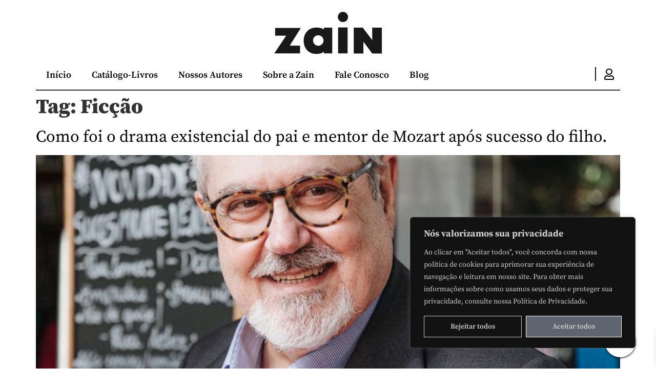

--- FILE ---
content_type: text/css
request_url: https://editorazain.com.br/wp-content/uploads/elementor/css/post-328.css?ver=1748526557
body_size: 544
content:
.elementor-kit-328{--e-global-color-primary:#636363;--e-global-color-secondary:#9E9E9E;--e-global-color-text:#000000;--e-global-color-accent:#000000;--e-global-color-04becc0:#FFFFFF;--e-global-typography-primary-font-family:"Source Serif Pro";--e-global-typography-primary-font-weight:600;--e-global-typography-secondary-font-family:"Source Serif Pro";--e-global-typography-secondary-font-weight:400;--e-global-typography-text-font-family:"Source Serif Pro";--e-global-typography-text-font-weight:400;--e-global-typography-accent-font-family:"Source Serif Pro";--e-global-typography-accent-font-weight:500;font-family:"Source Serif Pro", Sans-serif;font-size:18px;font-weight:500;line-height:1.6em;}.elementor-kit-328 button,.elementor-kit-328 input[type="button"],.elementor-kit-328 input[type="submit"],.elementor-kit-328 .elementor-button{background-color:var( --e-global-color-04becc0 );font-weight:600;color:var( --e-global-color-accent );border-style:solid;border-width:1px 1px 1px 1px;border-color:var( --e-global-color-text );border-radius:0px 0px 0px 0px;}.elementor-kit-328 button:hover,.elementor-kit-328 button:focus,.elementor-kit-328 input[type="button"]:hover,.elementor-kit-328 input[type="button"]:focus,.elementor-kit-328 input[type="submit"]:hover,.elementor-kit-328 input[type="submit"]:focus,.elementor-kit-328 .elementor-button:hover,.elementor-kit-328 .elementor-button:focus{background-color:var( --e-global-color-secondary );}.elementor-kit-328 e-page-transition{background-color:#FFBC7D;}.elementor-kit-328 a{color:var( --e-global-color-accent );}.elementor-kit-328 h1{font-family:"Source Serif Pro", Sans-serif;font-weight:900;}.elementor-kit-328 input:not([type="button"]):not([type="submit"]),.elementor-kit-328 textarea,.elementor-kit-328 .elementor-field-textual{border-radius:0px 0px 0px 0px;}.elementor-section.elementor-section-boxed > .elementor-container{max-width:1140px;}.e-con{--container-max-width:1140px;}.elementor-widget:not(:last-child){margin-block-end:20px;}.elementor-element{--widgets-spacing:20px 20px;--widgets-spacing-row:20px;--widgets-spacing-column:20px;}{}h1.entry-title{display:var(--page-title-display);}.site-header{padding-right:0px;padding-left:0px;}@media(max-width:1024px){.elementor-section.elementor-section-boxed > .elementor-container{max-width:1024px;}.e-con{--container-max-width:1024px;}}@media(max-width:767px){.elementor-section.elementor-section-boxed > .elementor-container{max-width:767px;}.e-con{--container-max-width:767px;}}

--- FILE ---
content_type: text/css
request_url: https://editorazain.com.br/wp-content/uploads/elementor/css/post-488.css?ver=1748526557
body_size: 1100
content:
.elementor-488 .elementor-element.elementor-element-b23ee93 > .elementor-element-populated{padding:15px 0px 0px 0px;}.elementor-widget-theme-site-logo .widget-image-caption{color:var( --e-global-color-text );font-family:var( --e-global-typography-text-font-family ), Sans-serif;font-weight:var( --e-global-typography-text-font-weight );}.elementor-488 .elementor-element.elementor-element-6fe7874 > .elementor-widget-container{margin:0px 0px -13px 0px;}.elementor-488 .elementor-element.elementor-element-6fe7874 img{max-width:30%;}.elementor-488 .elementor-element.elementor-element-4598073{border-style:solid;border-width:0px 0px 2px 0px;}.elementor-488 .elementor-element.elementor-element-1fb1bc6 > .elementor-element-populated{padding:0px 0px 0px 0px;}.elementor-widget-nav-menu .elementor-nav-menu .elementor-item{font-family:var( --e-global-typography-primary-font-family ), Sans-serif;font-weight:var( --e-global-typography-primary-font-weight );}.elementor-widget-nav-menu .elementor-nav-menu--main .elementor-item{color:var( --e-global-color-text );fill:var( --e-global-color-text );}.elementor-widget-nav-menu .elementor-nav-menu--main .elementor-item:hover,
					.elementor-widget-nav-menu .elementor-nav-menu--main .elementor-item.elementor-item-active,
					.elementor-widget-nav-menu .elementor-nav-menu--main .elementor-item.highlighted,
					.elementor-widget-nav-menu .elementor-nav-menu--main .elementor-item:focus{color:var( --e-global-color-accent );fill:var( --e-global-color-accent );}.elementor-widget-nav-menu .elementor-nav-menu--main:not(.e--pointer-framed) .elementor-item:before,
					.elementor-widget-nav-menu .elementor-nav-menu--main:not(.e--pointer-framed) .elementor-item:after{background-color:var( --e-global-color-accent );}.elementor-widget-nav-menu .e--pointer-framed .elementor-item:before,
					.elementor-widget-nav-menu .e--pointer-framed .elementor-item:after{border-color:var( --e-global-color-accent );}.elementor-widget-nav-menu{--e-nav-menu-divider-color:var( --e-global-color-text );}.elementor-widget-nav-menu .elementor-nav-menu--dropdown .elementor-item, .elementor-widget-nav-menu .elementor-nav-menu--dropdown  .elementor-sub-item{font-family:var( --e-global-typography-accent-font-family ), Sans-serif;font-weight:var( --e-global-typography-accent-font-weight );}.elementor-488 .elementor-element.elementor-element-fee09d4{width:auto;max-width:auto;}.elementor-488 .elementor-element.elementor-element-fee09d4 .elementor-menu-toggle{margin:0 auto;background-color:var( --e-global-color-04becc0 );}.elementor-488 .elementor-element.elementor-element-fee09d4 .elementor-nav-menu .elementor-item{font-family:"Source Serif Pro", Sans-serif;font-weight:600;}.elementor-488 .elementor-element.elementor-element-fee09d4 .elementor-nav-menu--main .elementor-item{color:var( --e-global-color-text );fill:var( --e-global-color-text );}.elementor-488 .elementor-element.elementor-element-fee09d4 .elementor-nav-menu--main .elementor-item:hover,
					.elementor-488 .elementor-element.elementor-element-fee09d4 .elementor-nav-menu--main .elementor-item.elementor-item-active,
					.elementor-488 .elementor-element.elementor-element-fee09d4 .elementor-nav-menu--main .elementor-item.highlighted,
					.elementor-488 .elementor-element.elementor-element-fee09d4 .elementor-nav-menu--main .elementor-item:focus{color:var( --e-global-color-text );}.elementor-488 .elementor-element.elementor-element-fee09d4 .elementor-nav-menu--main:not(.e--pointer-framed) .elementor-item:before,
					.elementor-488 .elementor-element.elementor-element-fee09d4 .elementor-nav-menu--main:not(.e--pointer-framed) .elementor-item:after{background-color:var( --e-global-color-secondary );}.elementor-488 .elementor-element.elementor-element-fee09d4 .e--pointer-framed .elementor-item:before,
					.elementor-488 .elementor-element.elementor-element-fee09d4 .e--pointer-framed .elementor-item:after{border-color:var( --e-global-color-secondary );}.elementor-488 .elementor-element.elementor-element-fee09d4 .elementor-nav-menu--main .elementor-item.elementor-item-active{color:var( --e-global-color-text );}.elementor-488 .elementor-element.elementor-element-fee09d4 .elementor-nav-menu--main:not(.e--pointer-framed) .elementor-item.elementor-item-active:before,
					.elementor-488 .elementor-element.elementor-element-fee09d4 .elementor-nav-menu--main:not(.e--pointer-framed) .elementor-item.elementor-item-active:after{background-color:var( --e-global-color-secondary );}.elementor-488 .elementor-element.elementor-element-fee09d4 .e--pointer-framed .elementor-item.elementor-item-active:before,
					.elementor-488 .elementor-element.elementor-element-fee09d4 .e--pointer-framed .elementor-item.elementor-item-active:after{border-color:var( --e-global-color-secondary );}.elementor-488 .elementor-element.elementor-element-56998d6.elementor-column > .elementor-widget-wrap{justify-content:flex-end;}.elementor-488 .elementor-element.elementor-element-56998d6 > .elementor-element-populated{padding:0px 0px 0px 0px;}.elementor-widget-heading .elementor-heading-title{font-family:var( --e-global-typography-primary-font-family ), Sans-serif;font-weight:var( --e-global-typography-primary-font-weight );color:var( --e-global-color-primary );}.elementor-488 .elementor-element.elementor-element-0067461{width:auto;max-width:auto;}.elementor-488 .elementor-element.elementor-element-0067461 .elementor-heading-title{font-family:"Source Sans Pro", Sans-serif;font-weight:300;color:var( --e-global-color-text );}.elementor-widget-icon.elementor-view-stacked .elementor-icon{background-color:var( --e-global-color-primary );}.elementor-widget-icon.elementor-view-framed .elementor-icon, .elementor-widget-icon.elementor-view-default .elementor-icon{color:var( --e-global-color-primary );border-color:var( --e-global-color-primary );}.elementor-widget-icon.elementor-view-framed .elementor-icon, .elementor-widget-icon.elementor-view-default .elementor-icon svg{fill:var( --e-global-color-primary );}.elementor-488 .elementor-element.elementor-element-7b85f18{width:auto;max-width:auto;}.elementor-488 .elementor-element.elementor-element-7b85f18 > .elementor-widget-container{padding:10px 10px 10px 10px;}.elementor-488 .elementor-element.elementor-element-7b85f18 .elementor-icon-wrapper{text-align:center;}.elementor-488 .elementor-element.elementor-element-7b85f18.elementor-view-stacked .elementor-icon{background-color:var( --e-global-color-text );}.elementor-488 .elementor-element.elementor-element-7b85f18.elementor-view-framed .elementor-icon, .elementor-488 .elementor-element.elementor-element-7b85f18.elementor-view-default .elementor-icon{color:var( --e-global-color-text );border-color:var( --e-global-color-text );}.elementor-488 .elementor-element.elementor-element-7b85f18.elementor-view-framed .elementor-icon, .elementor-488 .elementor-element.elementor-element-7b85f18.elementor-view-default .elementor-icon svg{fill:var( --e-global-color-text );}.elementor-488 .elementor-element.elementor-element-7b85f18.elementor-view-stacked .elementor-icon:hover{background-color:var( --e-global-color-secondary );}.elementor-488 .elementor-element.elementor-element-7b85f18.elementor-view-framed .elementor-icon:hover, .elementor-488 .elementor-element.elementor-element-7b85f18.elementor-view-default .elementor-icon:hover{color:var( --e-global-color-secondary );border-color:var( --e-global-color-secondary );}.elementor-488 .elementor-element.elementor-element-7b85f18.elementor-view-framed .elementor-icon:hover, .elementor-488 .elementor-element.elementor-element-7b85f18.elementor-view-default .elementor-icon:hover svg{fill:var( --e-global-color-secondary );}.elementor-488 .elementor-element.elementor-element-7b85f18 .elementor-icon{font-size:22px;}.elementor-488 .elementor-element.elementor-element-7b85f18 .elementor-icon svg{height:22px;}.elementor-theme-builder-content-area{height:400px;}.elementor-location-header:before, .elementor-location-footer:before{content:"";display:table;clear:both;}@media(max-width:1024px){.elementor-488 .elementor-element.elementor-element-b23ee93 > .elementor-element-populated{padding:10px 10px 0px 10px;}.elementor-488 .elementor-element.elementor-element-fee09d4 .elementor-nav-menu .elementor-item{font-size:15px;}.elementor-488 .elementor-element.elementor-element-fee09d4 .elementor-nav-menu--main .elementor-item{padding-left:18px;padding-right:18px;}}@media(max-width:767px){.elementor-488 .elementor-element.elementor-element-7ddc704{padding:5px 0px 0px 0px;}.elementor-488 .elementor-element.elementor-element-b23ee93 > .elementor-element-populated{padding:10px 10px 0px 10px;}.elementor-488 .elementor-element.elementor-element-6fe7874 > .elementor-widget-container{margin:0px 0px -15px 0px;}.elementor-488 .elementor-element.elementor-element-6fe7874 img{max-width:35%;}.elementor-488 .elementor-element.elementor-element-4598073{margin-top:-10px;margin-bottom:0px;}.elementor-488 .elementor-element.elementor-element-1fb1bc6{width:50%;}.elementor-488 .elementor-element.elementor-element-fee09d4 > .elementor-widget-container{padding:8px 0px 0px 0px;}.elementor-488 .elementor-element.elementor-element-fee09d4 .elementor-nav-menu--main > .elementor-nav-menu > li > .elementor-nav-menu--dropdown, .elementor-488 .elementor-element.elementor-element-fee09d4 .elementor-nav-menu__container.elementor-nav-menu--dropdown{margin-top:28px !important;}.elementor-488 .elementor-element.elementor-element-fee09d4{--nav-menu-icon-size:20px;}.elementor-488 .elementor-element.elementor-element-fee09d4 .elementor-menu-toggle{border-width:0px;}.elementor-488 .elementor-element.elementor-element-56998d6{width:50%;}}@media(min-width:768px){.elementor-488 .elementor-element.elementor-element-1fb1bc6{width:86.696%;}.elementor-488 .elementor-element.elementor-element-56998d6{width:13.26%;}}@media(max-width:1024px) and (min-width:768px){.elementor-488 .elementor-element.elementor-element-1fb1bc6{width:90%;}.elementor-488 .elementor-element.elementor-element-56998d6{width:10%;}}

--- FILE ---
content_type: text/css
request_url: https://editorazain.com.br/wp-content/uploads/elementor/css/post-492.css?ver=1748526557
body_size: 2485
content:
.elementor-492 .elementor-element.elementor-element-c903c4f{margin-top:20px;margin-bottom:30px;}.elementor-492 .elementor-element.elementor-element-4534f06:not(.elementor-motion-effects-element-type-background) > .elementor-widget-wrap, .elementor-492 .elementor-element.elementor-element-4534f06 > .elementor-widget-wrap > .elementor-motion-effects-container > .elementor-motion-effects-layer{background-color:#9E9E9EFC;}.elementor-492 .elementor-element.elementor-element-4534f06 > .elementor-widget-wrap > .elementor-widget:not(.elementor-widget__width-auto):not(.elementor-widget__width-initial):not(:last-child):not(.elementor-absolute){margin-bottom:10px;}.elementor-492 .elementor-element.elementor-element-4534f06 > .elementor-element-populated{transition:background 0.3s, border 0.3s, border-radius 0.3s, box-shadow 0.3s;padding:30px 30px 30px 30px;}.elementor-492 .elementor-element.elementor-element-4534f06 > .elementor-element-populated > .elementor-background-overlay{transition:background 0.3s, border-radius 0.3s, opacity 0.3s;}.elementor-widget-heading .elementor-heading-title{font-family:var( --e-global-typography-primary-font-family ), Sans-serif;font-weight:var( --e-global-typography-primary-font-weight );color:var( --e-global-color-primary );}.elementor-492 .elementor-element.elementor-element-6e130bc{text-align:center;}.elementor-492 .elementor-element.elementor-element-6e130bc .elementor-heading-title{font-family:"Source Serif Pro", Sans-serif;font-weight:800;color:var( --e-global-color-text );}.elementor-widget-text-editor{font-family:var( --e-global-typography-text-font-family ), Sans-serif;font-weight:var( --e-global-typography-text-font-weight );color:var( --e-global-color-text );}.elementor-widget-text-editor.elementor-drop-cap-view-stacked .elementor-drop-cap{background-color:var( --e-global-color-primary );}.elementor-widget-text-editor.elementor-drop-cap-view-framed .elementor-drop-cap, .elementor-widget-text-editor.elementor-drop-cap-view-default .elementor-drop-cap{color:var( --e-global-color-primary );border-color:var( --e-global-color-primary );}.elementor-492 .elementor-element.elementor-element-a77e200 > .elementor-widget-container{margin:0px 0px -16px 0px;}.elementor-492 .elementor-element.elementor-element-a77e200{text-align:center;color:var( --e-global-color-04becc0 );}.elementor-492 .elementor-element.elementor-element-a1a9d2e > .elementor-container{max-width:791px;}.elementor-widget-form .elementor-field-group > label, .elementor-widget-form .elementor-field-subgroup label{color:var( --e-global-color-text );}.elementor-widget-form .elementor-field-group > label{font-family:var( --e-global-typography-text-font-family ), Sans-serif;font-weight:var( --e-global-typography-text-font-weight );}.elementor-widget-form .elementor-field-type-html{color:var( --e-global-color-text );font-family:var( --e-global-typography-text-font-family ), Sans-serif;font-weight:var( --e-global-typography-text-font-weight );}.elementor-widget-form .elementor-field-group .elementor-field{color:var( --e-global-color-text );}.elementor-widget-form .elementor-field-group .elementor-field, .elementor-widget-form .elementor-field-subgroup label{font-family:var( --e-global-typography-text-font-family ), Sans-serif;font-weight:var( --e-global-typography-text-font-weight );}.elementor-widget-form .elementor-button{font-family:var( --e-global-typography-accent-font-family ), Sans-serif;font-weight:var( --e-global-typography-accent-font-weight );}.elementor-widget-form .e-form__buttons__wrapper__button-next{background-color:var( --e-global-color-accent );}.elementor-widget-form .elementor-button[type="submit"]{background-color:var( --e-global-color-accent );}.elementor-widget-form .e-form__buttons__wrapper__button-previous{background-color:var( --e-global-color-accent );}.elementor-widget-form .elementor-message{font-family:var( --e-global-typography-text-font-family ), Sans-serif;font-weight:var( --e-global-typography-text-font-weight );}.elementor-widget-form .e-form__indicators__indicator, .elementor-widget-form .e-form__indicators__indicator__label{font-family:var( --e-global-typography-accent-font-family ), Sans-serif;font-weight:var( --e-global-typography-accent-font-weight );}.elementor-widget-form{--e-form-steps-indicator-inactive-primary-color:var( --e-global-color-text );--e-form-steps-indicator-active-primary-color:var( --e-global-color-accent );--e-form-steps-indicator-completed-primary-color:var( --e-global-color-accent );--e-form-steps-indicator-progress-color:var( --e-global-color-accent );--e-form-steps-indicator-progress-background-color:var( --e-global-color-text );--e-form-steps-indicator-progress-meter-color:var( --e-global-color-text );}.elementor-widget-form .e-form__indicators__indicator__progress__meter{font-family:var( --e-global-typography-accent-font-family ), Sans-serif;font-weight:var( --e-global-typography-accent-font-weight );}.elementor-492 .elementor-element.elementor-element-c9b8988 .elementor-field-group{padding-right:calc( 10px/2 );padding-left:calc( 10px/2 );margin-bottom:10px;}.elementor-492 .elementor-element.elementor-element-c9b8988 .elementor-form-fields-wrapper{margin-left:calc( -10px/2 );margin-right:calc( -10px/2 );margin-bottom:-10px;}.elementor-492 .elementor-element.elementor-element-c9b8988 .elementor-field-group.recaptcha_v3-bottomleft, .elementor-492 .elementor-element.elementor-element-c9b8988 .elementor-field-group.recaptcha_v3-bottomright{margin-bottom:0;}body.rtl .elementor-492 .elementor-element.elementor-element-c9b8988 .elementor-labels-inline .elementor-field-group > label{padding-left:0px;}body:not(.rtl) .elementor-492 .elementor-element.elementor-element-c9b8988 .elementor-labels-inline .elementor-field-group > label{padding-right:0px;}body .elementor-492 .elementor-element.elementor-element-c9b8988 .elementor-labels-above .elementor-field-group > label{padding-bottom:0px;}.elementor-492 .elementor-element.elementor-element-c9b8988 .elementor-field-type-html{padding-bottom:0px;}.elementor-492 .elementor-element.elementor-element-c9b8988 .elementor-field-group .elementor-field:not(.elementor-select-wrapper){background-color:#ffffff;border-color:var( --e-global-color-text );border-width:2px 2px 2px 2px;border-radius:0px 0px 0px 0px;}.elementor-492 .elementor-element.elementor-element-c9b8988 .elementor-field-group .elementor-select-wrapper select{background-color:#ffffff;border-color:var( --e-global-color-text );border-width:2px 2px 2px 2px;border-radius:0px 0px 0px 0px;}.elementor-492 .elementor-element.elementor-element-c9b8988 .elementor-field-group .elementor-select-wrapper::before{color:var( --e-global-color-text );}.elementor-492 .elementor-element.elementor-element-c9b8988 .elementor-button{font-family:"Source Serif Pro", Sans-serif;font-weight:600;border-style:solid;border-width:2px 2px 2px 2px;border-radius:0px 0px 0px 0px;padding:0px 0px 0px 0px;}.elementor-492 .elementor-element.elementor-element-c9b8988 .e-form__buttons__wrapper__button-next{background-color:var( --e-global-color-04becc0 );color:var( --e-global-color-text );}.elementor-492 .elementor-element.elementor-element-c9b8988 .elementor-button[type="submit"]{background-color:var( --e-global-color-04becc0 );color:var( --e-global-color-text );}.elementor-492 .elementor-element.elementor-element-c9b8988 .elementor-button[type="submit"] svg *{fill:var( --e-global-color-text );}.elementor-492 .elementor-element.elementor-element-c9b8988 .e-form__buttons__wrapper__button-previous{color:var( --e-global-color-text );}.elementor-492 .elementor-element.elementor-element-c9b8988 .e-form__buttons__wrapper__button-next:hover{background-color:var( --e-global-color-secondary );color:var( --e-global-color-text );}.elementor-492 .elementor-element.elementor-element-c9b8988 .elementor-button[type="submit"]:hover{background-color:var( --e-global-color-secondary );color:var( --e-global-color-text );}.elementor-492 .elementor-element.elementor-element-c9b8988 .elementor-button[type="submit"]:hover svg *{fill:var( --e-global-color-text );}.elementor-492 .elementor-element.elementor-element-c9b8988 .e-form__buttons__wrapper__button-previous:hover{color:#ffffff;}.elementor-492 .elementor-element.elementor-element-c9b8988{--e-form-steps-indicators-spacing:20px;--e-form-steps-indicator-padding:30px;--e-form-steps-indicator-inactive-secondary-color:#ffffff;--e-form-steps-indicator-active-secondary-color:#ffffff;--e-form-steps-indicator-completed-secondary-color:#ffffff;--e-form-steps-divider-width:1px;--e-form-steps-divider-gap:10px;}.elementor-492 .elementor-element.elementor-element-a0e2d6f{transition:background 0.3s, border 0.3s, border-radius 0.3s, box-shadow 0.3s;margin-top:0px;margin-bottom:20px;}.elementor-492 .elementor-element.elementor-element-a0e2d6f > .elementor-background-overlay{transition:background 0.3s, border-radius 0.3s, opacity 0.3s;}.elementor-492 .elementor-element.elementor-element-3b6891a:not(.elementor-motion-effects-element-type-background) > .elementor-widget-wrap, .elementor-492 .elementor-element.elementor-element-3b6891a > .elementor-widget-wrap > .elementor-motion-effects-container > .elementor-motion-effects-layer{background-color:#9E9E9E21;}.elementor-492 .elementor-element.elementor-element-3b6891a > .elementor-element-populated{transition:background 0.3s, border 0.3s, border-radius 0.3s, box-shadow 0.3s;padding:20px 20px 20px 20px;}.elementor-492 .elementor-element.elementor-element-3b6891a > .elementor-element-populated > .elementor-background-overlay{transition:background 0.3s, border-radius 0.3s, opacity 0.3s;}.elementor-492 .elementor-element.elementor-element-3895ab2{border-style:none;padding:0px 0px 5px 0px;}.elementor-492 .elementor-element.elementor-element-4209fd7 > .elementor-widget-wrap > .elementor-widget:not(.elementor-widget__width-auto):not(.elementor-widget__width-initial):not(:last-child):not(.elementor-absolute){margin-bottom:10px;}.elementor-492 .elementor-element.elementor-element-4209fd7 > .elementor-element-populated{padding:0px 0px 0px 10px;}.elementor-492 .elementor-element.elementor-element-ece81ac > .elementor-widget-container{margin:0px 0px -15px 0px;}.elementor-492 .elementor-element.elementor-element-ece81ac{font-family:"Source Serif Pro", Sans-serif;font-size:17px;font-weight:900;text-transform:uppercase;}.elementor-492 .elementor-element.elementor-element-7a5ebb5 .elementor-repeater-item-9078433.elementor-social-icon{background-color:#00000000;}.elementor-492 .elementor-element.elementor-element-7a5ebb5 .elementor-repeater-item-9078433.elementor-social-icon i{color:var( --e-global-color-text );}.elementor-492 .elementor-element.elementor-element-7a5ebb5 .elementor-repeater-item-9078433.elementor-social-icon svg{fill:var( --e-global-color-text );}.elementor-492 .elementor-element.elementor-element-7a5ebb5 .elementor-repeater-item-3a0b798.elementor-social-icon{background-color:#02010100;}.elementor-492 .elementor-element.elementor-element-7a5ebb5 .elementor-repeater-item-3a0b798.elementor-social-icon i{color:var( --e-global-color-text );}.elementor-492 .elementor-element.elementor-element-7a5ebb5 .elementor-repeater-item-3a0b798.elementor-social-icon svg{fill:var( --e-global-color-text );}.elementor-492 .elementor-element.elementor-element-7a5ebb5 .elementor-repeater-item-6c4db50.elementor-social-icon{background-color:#02010100;}.elementor-492 .elementor-element.elementor-element-7a5ebb5 .elementor-repeater-item-6c4db50.elementor-social-icon i{color:var( --e-global-color-text );}.elementor-492 .elementor-element.elementor-element-7a5ebb5 .elementor-repeater-item-6c4db50.elementor-social-icon svg{fill:var( --e-global-color-text );}.elementor-492 .elementor-element.elementor-element-7a5ebb5{--grid-template-columns:repeat(0, auto);--icon-size:45px;--grid-column-gap:20px;--grid-row-gap:0px;}.elementor-492 .elementor-element.elementor-element-7a5ebb5 .elementor-widget-container{text-align:left;}.elementor-492 .elementor-element.elementor-element-7a5ebb5 .elementor-social-icon i{color:var( --e-global-color-text );}.elementor-492 .elementor-element.elementor-element-7a5ebb5 .elementor-social-icon svg{fill:var( --e-global-color-text );}.elementor-492 .elementor-element.elementor-element-7a5ebb5 .elementor-social-icon{--icon-padding:0em;}.elementor-492 .elementor-element.elementor-element-7a5ebb5 .elementor-social-icon:hover i{color:var( --e-global-color-secondary );}.elementor-492 .elementor-element.elementor-element-7a5ebb5 .elementor-social-icon:hover svg{fill:var( --e-global-color-secondary );}.elementor-492 .elementor-element.elementor-element-95c389a > .elementor-element-populated{border-style:solid;border-width:0px 0px 0px 2px;padding:0px 0px 0px 0px;}.elementor-widget-nav-menu .elementor-nav-menu .elementor-item{font-family:var( --e-global-typography-primary-font-family ), Sans-serif;font-weight:var( --e-global-typography-primary-font-weight );}.elementor-widget-nav-menu .elementor-nav-menu--main .elementor-item{color:var( --e-global-color-text );fill:var( --e-global-color-text );}.elementor-widget-nav-menu .elementor-nav-menu--main .elementor-item:hover,
					.elementor-widget-nav-menu .elementor-nav-menu--main .elementor-item.elementor-item-active,
					.elementor-widget-nav-menu .elementor-nav-menu--main .elementor-item.highlighted,
					.elementor-widget-nav-menu .elementor-nav-menu--main .elementor-item:focus{color:var( --e-global-color-accent );fill:var( --e-global-color-accent );}.elementor-widget-nav-menu .elementor-nav-menu--main:not(.e--pointer-framed) .elementor-item:before,
					.elementor-widget-nav-menu .elementor-nav-menu--main:not(.e--pointer-framed) .elementor-item:after{background-color:var( --e-global-color-accent );}.elementor-widget-nav-menu .e--pointer-framed .elementor-item:before,
					.elementor-widget-nav-menu .e--pointer-framed .elementor-item:after{border-color:var( --e-global-color-accent );}.elementor-widget-nav-menu{--e-nav-menu-divider-color:var( --e-global-color-text );}.elementor-widget-nav-menu .elementor-nav-menu--dropdown .elementor-item, .elementor-widget-nav-menu .elementor-nav-menu--dropdown  .elementor-sub-item{font-family:var( --e-global-typography-accent-font-family ), Sans-serif;font-weight:var( --e-global-typography-accent-font-weight );}.elementor-492 .elementor-element.elementor-element-d252d1b .elementor-nav-menu .elementor-item{font-family:"Source Serif Pro", Sans-serif;font-size:15px;font-weight:400;line-height:1em;}.elementor-492 .elementor-element.elementor-element-d252d1b .elementor-nav-menu--main .elementor-item{color:var( --e-global-color-text );fill:var( --e-global-color-text );padding-top:6px;padding-bottom:6px;}.elementor-492 .elementor-element.elementor-element-d252d1b .elementor-nav-menu--main .elementor-item:hover,
					.elementor-492 .elementor-element.elementor-element-d252d1b .elementor-nav-menu--main .elementor-item.elementor-item-active,
					.elementor-492 .elementor-element.elementor-element-d252d1b .elementor-nav-menu--main .elementor-item.highlighted,
					.elementor-492 .elementor-element.elementor-element-d252d1b .elementor-nav-menu--main .elementor-item:focus{color:var( --e-global-color-text );}.elementor-492 .elementor-element.elementor-element-d252d1b .elementor-nav-menu--main:not(.e--pointer-framed) .elementor-item:before,
					.elementor-492 .elementor-element.elementor-element-d252d1b .elementor-nav-menu--main:not(.e--pointer-framed) .elementor-item:after{background-color:var( --e-global-color-secondary );}.elementor-492 .elementor-element.elementor-element-d252d1b .e--pointer-framed .elementor-item:before,
					.elementor-492 .elementor-element.elementor-element-d252d1b .e--pointer-framed .elementor-item:after{border-color:var( --e-global-color-secondary );}.elementor-492 .elementor-element.elementor-element-d252d1b .elementor-nav-menu--main .elementor-item.elementor-item-active{color:var( --e-global-color-text );}.elementor-492 .elementor-element.elementor-element-d252d1b .elementor-nav-menu--main:not(.e--pointer-framed) .elementor-item.elementor-item-active:before,
					.elementor-492 .elementor-element.elementor-element-d252d1b .elementor-nav-menu--main:not(.e--pointer-framed) .elementor-item.elementor-item-active:after{background-color:var( --e-global-color-secondary );}.elementor-492 .elementor-element.elementor-element-d252d1b .e--pointer-framed .elementor-item.elementor-item-active:before,
					.elementor-492 .elementor-element.elementor-element-d252d1b .e--pointer-framed .elementor-item.elementor-item-active:after{border-color:var( --e-global-color-secondary );}.elementor-492 .elementor-element.elementor-element-b420fff.elementor-column > .elementor-widget-wrap{justify-content:center;}.elementor-492 .elementor-element.elementor-element-b420fff > .elementor-widget-wrap > .elementor-widget:not(.elementor-widget__width-auto):not(.elementor-widget__width-initial):not(:last-child):not(.elementor-absolute){margin-bottom:10px;}.elementor-492 .elementor-element.elementor-element-b420fff > .elementor-element-populated{border-style:solid;border-width:0px 0px 0px 2px;padding:0px 0px 0px 0px;}.elementor-widget-image .widget-image-caption{color:var( --e-global-color-text );font-family:var( --e-global-typography-text-font-family ), Sans-serif;font-weight:var( --e-global-typography-text-font-weight );}.elementor-492 .elementor-element.elementor-element-538e538 > .elementor-widget-container{padding:0px 0px 5px 0px;}.elementor-492 .elementor-element.elementor-element-538e538 img{max-width:90%;}.elementor-widget-icon-box.elementor-view-stacked .elementor-icon{background-color:var( --e-global-color-primary );}.elementor-widget-icon-box.elementor-view-framed .elementor-icon, .elementor-widget-icon-box.elementor-view-default .elementor-icon{fill:var( --e-global-color-primary );color:var( --e-global-color-primary );border-color:var( --e-global-color-primary );}.elementor-widget-icon-box .elementor-icon-box-title, .elementor-widget-icon-box .elementor-icon-box-title a{font-family:var( --e-global-typography-primary-font-family ), Sans-serif;font-weight:var( --e-global-typography-primary-font-weight );}.elementor-widget-icon-box .elementor-icon-box-title{color:var( --e-global-color-primary );}.elementor-widget-icon-box:has(:hover) .elementor-icon-box-title,
					 .elementor-widget-icon-box:has(:focus) .elementor-icon-box-title{color:var( --e-global-color-primary );}.elementor-widget-icon-box .elementor-icon-box-description{font-family:var( --e-global-typography-text-font-family ), Sans-serif;font-weight:var( --e-global-typography-text-font-weight );color:var( --e-global-color-text );}.elementor-492 .elementor-element.elementor-element-de5c4dd{width:auto;max-width:auto;--icon-box-icon-margin:5px;}.elementor-492 .elementor-element.elementor-element-de5c4dd.elementor-view-stacked .elementor-icon{background-color:var( --e-global-color-text );}.elementor-492 .elementor-element.elementor-element-de5c4dd.elementor-view-framed .elementor-icon, .elementor-492 .elementor-element.elementor-element-de5c4dd.elementor-view-default .elementor-icon{fill:var( --e-global-color-text );color:var( --e-global-color-text );border-color:var( --e-global-color-text );}.elementor-492 .elementor-element.elementor-element-de5c4dd .elementor-icon{font-size:15px;}.elementor-492 .elementor-element.elementor-element-de5c4dd .elementor-icon-box-title, .elementor-492 .elementor-element.elementor-element-de5c4dd .elementor-icon-box-title a{font-family:"Source Sans Pro", Sans-serif;font-size:13px;font-weight:600;text-transform:uppercase;line-height:0px;}.elementor-492 .elementor-element.elementor-element-de5c4dd .elementor-icon-box-title{color:var( --e-global-color-text );}.elementor-492 .elementor-element.elementor-element-1308d76 > .elementor-element-populated{border-style:solid;border-width:0px 0px 0px 2px;padding:0px 0px 0px 0px;}.elementor-widget-theme-site-logo .widget-image-caption{color:var( --e-global-color-text );font-family:var( --e-global-typography-text-font-family ), Sans-serif;font-weight:var( --e-global-typography-text-font-weight );}.elementor-492 .elementor-element.elementor-element-e7747f0{text-align:center;}.elementor-492 .elementor-element.elementor-element-e7747f0 img{max-width:50%;}.elementor-492 .elementor-element.elementor-element-bbcf263{text-align:center;font-family:"Source Serif Pro", Sans-serif;font-size:12px;font-weight:400;text-transform:uppercase;line-height:1.4em;}.elementor-theme-builder-content-area{height:400px;}.elementor-location-header:before, .elementor-location-footer:before{content:"";display:table;clear:both;}@media(max-width:1024px){.elementor-492 .elementor-element.elementor-element-ece81ac{font-size:12px;}.elementor-492 .elementor-element.elementor-element-7a5ebb5{--icon-size:30px;}.elementor-492 .elementor-element.elementor-element-d252d1b .elementor-nav-menu .elementor-item{font-size:15px;}}@media(max-width:767px){.elementor-492 .elementor-element.elementor-element-6e130bc{text-align:center;}.elementor-492 .elementor-element.elementor-element-a77e200{text-align:center;}.elementor-492 .elementor-element.elementor-element-4209fd7 > .elementor-element-populated{padding:0px 0px 15px 0px;}.elementor-492 .elementor-element.elementor-element-ece81ac{text-align:center;font-size:16px;}.elementor-492 .elementor-element.elementor-element-7a5ebb5 .elementor-widget-container{text-align:center;}.elementor-492 .elementor-element.elementor-element-95c389a > .elementor-element-populated{border-width:2px 0px 0px 0px;padding:0px 0px 5px 0px;}.elementor-492 .elementor-element.elementor-element-d252d1b > .elementor-widget-container{padding:8px 0px 0px 0px;}.elementor-492 .elementor-element.elementor-element-d252d1b .elementor-nav-menu--main > .elementor-nav-menu > li > .elementor-nav-menu--dropdown, .elementor-492 .elementor-element.elementor-element-d252d1b .elementor-nav-menu__container.elementor-nav-menu--dropdown{margin-top:28px !important;}.elementor-492 .elementor-element.elementor-element-b420fff > .elementor-element-populated{border-width:2px 0px 0px 0px;padding:10px 0px 5px 0px;}.elementor-492 .elementor-element.elementor-element-538e538 > .elementor-widget-container{padding:0px 0px 0px 0px;}.elementor-492 .elementor-element.elementor-element-de5c4dd .elementor-icon{font-size:15px;}.elementor-492 .elementor-element.elementor-element-de5c4dd .elementor-icon-box-title, .elementor-492 .elementor-element.elementor-element-de5c4dd .elementor-icon-box-title a{line-height:0.7em;}.elementor-492 .elementor-element.elementor-element-1308d76 > .elementor-element-populated{border-width:2px 0px 0px 0px;}.elementor-492 .elementor-element.elementor-element-e7747f0 > .elementor-widget-container{padding:5px 0px 0px 0px;}.elementor-492 .elementor-element.elementor-element-e7747f0 img{max-width:33%;}}@media(min-width:768px){.elementor-492 .elementor-element.elementor-element-4209fd7{width:25.804%;}.elementor-492 .elementor-element.elementor-element-95c389a{width:27.678%;}.elementor-492 .elementor-element.elementor-element-b420fff{width:25.536%;}.elementor-492 .elementor-element.elementor-element-1308d76{width:20.937%;}}/* Start custom CSS */.wpforms-container .wpforms-field {
    padding: 5px !important; 
}

[type=button], [type=submit], button {
    color: #000;
    border: 2px solid #000;
    padding: 0.5rem 1rem;
    border-radius: 0px;
}/* End custom CSS */

--- FILE ---
content_type: application/javascript; charset=utf-8
request_url: https://editorazain.com.br/wp-content/themes/Zain/js/busca/searchIt.js
body_size: 566
content:
var sheet,
    currentHighlightIndex = 0,
    highlightElements,
    searchIt = function() {
        var v = document.getElementById('search-box').value;

        console.log(v)
        
        sheet = (typeof sheet == "undefined") ?
                document.getElementById('conteudo-tab').innerHTML :
                sheet;

        var highlightedSheet = sheet.replace(new RegExp(v, 'ig'), "<span class='search-highlight'>$&</span>");

        document.getElementById('conteudo-tab').innerHTML = highlightedSheet;

        // Obter todos os elementos destacados
        highlightElements = document.querySelectorAll('.search-highlight');
        var countAll = highlightElements.length;
        console.log(countAll); 

        //  document.getElementById('count').innerHTML = countAll + ' referências encontradas';

        if (countAll > 0) {
            currentHighlightIndex = 0; // Reiniciar o índice atual

            // Exibir botões de "Próximo" e "Anterior"
            document.getElementById('next-btn').style.display = 'inline-block';
            document.getElementById('prev-btn').style.display = 'inline-block';

            // Rolar para o primeiro elemento destacado
            highlightElements[currentHighlightIndex].scrollIntoView({ behavior: 'smooth' });
        } else {
            // Ocultar botões de "Próximo" e "Anterior"
            document.getElementById('next-btn').style.display = 'none';
            document.getElementById('prev-btn').style.display = 'none';

            // Exibir alerta se a palavra não for encontrada
            alert('A palavra não foi encontrada.');
        }
    };

var goToNextHighlight = function() {
    if (currentHighlightIndex < highlightElements.length - 1) {
        currentHighlightIndex++;
        highlightElements[currentHighlightIndex].scrollIntoView({ behavior: 'smooth' });
    }
};

var goToPreviousHighlight = function() {
    if (currentHighlightIndex > 0) {
        currentHighlightIndex--;
        highlightElements[currentHighlightIndex].scrollIntoView({ behavior: 'smooth' });
    }
};